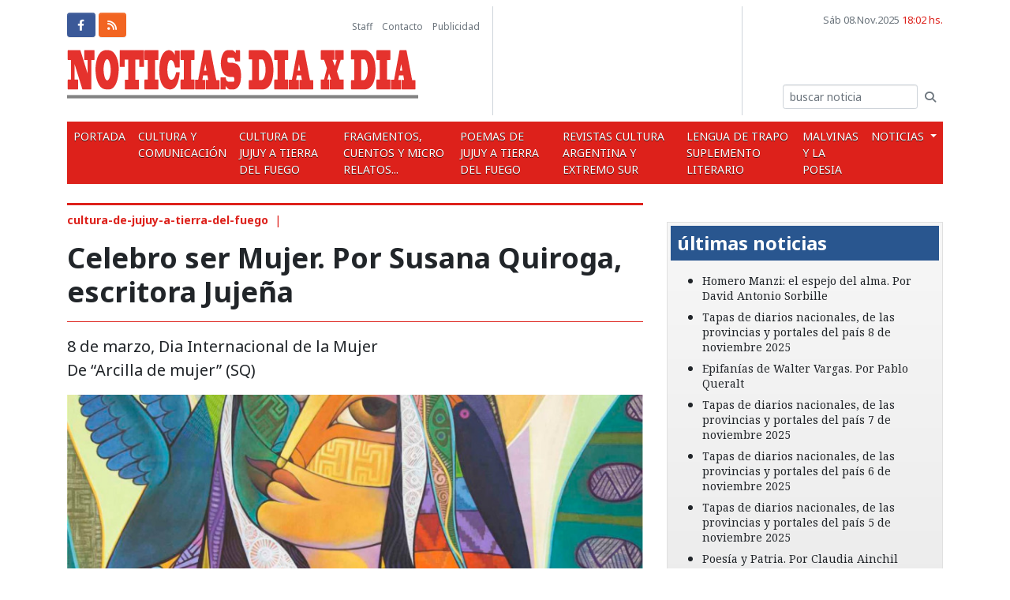

--- FILE ---
content_type: text/html
request_url: https://noticiasdiaxdia.com.ar/noticias/val/34861-72/celebro-ser-mujer-por-susana-quiroga-escritora-jujena.html
body_size: 11511
content:
<!DOCTYPE html>
<html lang="es">
<head prefix="og: https://ogp.me/ns# fb: https://ogp.me/ns/fb# website: https://ogp.me/ns/website#">
<meta http-equiv="Content-Type" content="text/html; charset=iso-8859-1" />
<meta name="viewport" content="width=device-width, initial-scale=1, shrink-to-fit=no">
<meta http-equiv="x-ua-compatible" content="ie=edge">
<title>Celebro ser Mujer. Por Susana Quiroga, escritora Jujeña </title>
<meta http-equiv="Pragma" content="no-cache" />
<meta http-equiv="Cache-Control" content="no-cache" />
<meta name="Description" content="8 de marzo, Dia Internacional de la Mujer
De &ldquo;Arcilla de mujer&rdquo; (SQ)" />
<meta name="Keywords" content="Noticias dia x dia" />
<meta property="og:url" content="https://noticiasdiaxdia.com.ar/noticias/val/34861-72/celebro-ser-mujer-por-susana-quiroga-escritora-jujena.html" />
<meta property="og:type" content="website" />
<meta property="og:title" content='Celebro ser Mujer. Por Susana Quiroga, escritora Jujeña ' />
<meta property="og:description" content="8 de marzo, Dia Internacional de la Mujer
De &ldquo;Arcilla de mujer&rdquo; (SQ)" />
<meta property="og:image" content="https://noticiasdiaxdia.com.ar/data/img_cont/img_imagenes/img_gr/14728.jpg">
<meta property="og:image:width" content="800" />
<meta property="og:image:height" content="1070" />
<meta itemprop="name" content="Celebro ser Mujer. Por Susana Quiroga, escritora Jujeña ">
<meta itemprop="description" content="8 de marzo, Dia Internacional de la Mujer
De &ldquo;Arcilla de mujer&rdquo; (SQ)">
<meta itemprop="image" content="https://noticiasdiaxdia.com.ar/data/img_cont/img_imagenes/img_gr/14728.jpg">
<meta itemprop="url" content="https://noticiasdiaxdia.com.ar/noticias/val/34861-72/celebro-ser-mujer-por-susana-quiroga-escritora-jujena.html">
<meta itemprop="datePublished" content="">
<meta itemprop="author" content="Noticias dia x dia">
<meta itemprop="keywords" content="Noticias dia x dia">
<!-- Twitter Card data -->
<meta name="twitter:card" content="summary_large_image">
<meta name="twitter:site" content="@noticiasdiaxdia">
<meta name="twitter:title" content="Celebro ser Mujer. Por Susana Quiroga, escritora Jujeña ">
<meta name="twitter:description" content="8 de marzo, Dia Internacional de la Mujer
De &ldquo;Arcilla de mujer&rdquo; (SQ)">
<meta name="twitter:creator" content="@noticiasdiaxdia">
<meta name="twitter:image" content="https://noticiasdiaxdia.com.ar/data/img_cont/img_imagenes/img_gr/14728.jpg">
<link rel="canonical" href="https://noticiasdiaxdia.com.ar/noticias/val/34861-72/celebro-ser-mujer-por-susana-quiroga-escritora-jujena.html" />
<link href="https://fonts.googleapis.com/css?family=Noto+Sans:400,400i,700,700i|Noto+Serif:400,400i,700,700i"
rel="stylesheet">
<link rel="stylesheet" href="https://use.fontawesome.com/releases/v6.4.2/css/all.css">
<link href="/global/css/estilos.min.css?v=1.12" rel="stylesheet" />
<link href="/global/css/hover.min.css" rel="stylesheet">
<link rel="apple-touch-icon" sizes="180x180" href="/global/img/favicon/apple-touch-icon.png">
<link rel="icon" type="image/png" sizes="32x32" href="/global/img/favicon/favicon-32x32.png">
<link rel="icon" type="image/png" sizes="16x16" href="/global/img/favicon/favicon-16x16.png">
<link rel="manifest" href="/global/img/favicon/site.webmanifest">
<link rel="mask-icon" href="/global/img/favicon/safari-pinned-tab.svg" color="#004798">
<link rel="shortcut icon" href="/global/img/favicon/favicon.ico">
<link rel="alternate" type="application/rss+xml" title="RSS-noticiasdiaxdia.com.ar"
href="https://noticiasdiaxdia.com.ar/data/rss/home.xml" />
<meta name="msapplication-TileColor" content="#004798">
<meta name="msapplication-config" content="/global/img/favicon/browserconfig.xml">
<meta name="theme-color" content="#ffffff">
<script src='https://www.google.com/recaptcha/api.js?render=6LdeeJYUAAAAAO7LybuTrlLfAB6_C6SFhMi0GTj_'></script>

</head>
<body onload=";">
<div class="container d-print-none">
<div class="row justify-content-between">


</div>
</div>
<header class="header py-2">
<div class="container">
<div class="row flex-row">
<div class="col-12 col-sm-7 col-md-6">
<div class="header-caja-1 eqHeight py-2">
<div class="tope d-flex align-items-center justify-content-between mb-3 d-print-none">
<div class="redes d-flex">
<a href="http://www.facebook.com/noticiasdiaxdia" title="facebook" target="_blank"
class="btn btn-sm btn-facebook mr-1"><i class="fab fa-fw fa-facebook-f"></i></a>


<a href="/data/rss/home.xml" title="RSS" class="btn btn-sm btn-rss mr-1"><i
class="fas fa-fw fa-rss"></i></a>
</div>
<nav class="nav-top ml-auto">
<a href="/staff.html" title="Staff">Staff</a> <span class="px-1"></span> <a
href="/contacto.html" title="contacto">Contacto</a> <span class="px-1"></span> <a
href="mailto:" title="Publicidad">Publicidad</a>
</nav>
</div>
<a href="/index.html" title="noticiasdiaxdia.com.ar" class="logo">
<img src="/global/img/logo.png" alt="noticiasdiaxdia.com.ar" class="img-fluid" />
</a>
</div>
</div>
<div class="col-12 col-md d-none d-lg-flex d-print-none">
<div class="bannerHeader eqHeight">

</div>
</div>
<div class="col-12 col-sm-5 col-md-6 col-lg-3 d-print-none">
<div class="extrasHeader eqHeight d-flex flex-row flex-wrap flex-sm-column h-100 w-100 py-2">
<p class="fecha ml-sm-auto mb-0 mb-md-2 text-600"> Sáb 08.Nov.2025 <span
class="text-primary">18:02 hs.</span>
</p>

<div class="flex-fill-form ml-sm-auto mt-2 mt-sm-auto">
<form action="/busqueda.html" id="buscar" method="post"
class="responsive form-inline flex-nowrap">
<input name="tipo" id="tipo" type="hidden" value="1" />
<input name="busqueda" id="busqueda" type="text"
class="form-control form-control-sm form-control-bsq"
placeholder="buscar noticia" />
<button type="submit" class="btn btn-sm text-600 cursor hvr-grow"><i
class="fas fa-search"></i></button>
<div id="mail_error" style="display:none;" class="alert alert-danger"></div>
</form>
</div>
</div>
</div>
</div>
</div>
</header>
<div class="container d-print-none">
<nav class="navbar navbar-expand-lg navbar-dark bg-primary p-0">
<button class="navbar-toggler" type="button" data-toggle="collapse" data-target="#navbar"
aria-controls="navbar" aria-expanded="false" aria-label="Toggle navigation"><i class="fa fa-2x fa-bars"
aria-hidden="true"></i>
</button>
<div class="collapse collapseMenu navbar-collapse pb-4 pb-lg-0 " id="navbar">
<span class="d-flex w-100 d-lg-none"><button type="botton" class="close-icon btn ml-auto"
data-toggle="collapse" data-target="#navbar"><i
class="fas fa-times ml-auto"></i></button></span>
<ul class="navbar-nav">
<li class="nav-item ">
<a href="/" title="Inicio" class="nav-link">Portada</a>
</li>
<li class="nav-item  ">
<a href="/listado/val/62/cultura-y-comunicacion-.html" title="cultura-y-comunicacion-"
class="nav-link " > Cultura y comunicación  </a>


</li><li class="nav-item  ">
<a href="/listado/val/72/cultura-de-jujuy-a-tierra-del-fuego.html" title="cultura-de-jujuy-a-tierra-del-fuego"
class="nav-link " > CULTURA DE JUJUY A TIERRA DEL FUEGO </a>


</li><li class="nav-item  ">
<a href="/listado/val/57/fragmentos-cuentos-y-micro-relatos-.html" title="fragmentos-cuentos-y-micro-relatos-"
class="nav-link " > Fragmentos, Cuentos y Micro relatos...  </a>


</li><li class="nav-item  ">
<a href="/listado/val/78/poemas-de-jujuy-a-tierra-del-fuego.html" title="poemas-de-jujuy-a-tierra-del-fuego"
class="nav-link " > POEMAS DE JUJUY A TIERRA DEL FUEGO </a>


</li><li class="nav-item  ">
<a href="/listado/val/76/revistas-cultura-argentina-y-extremo-sur.html" title="revistas-cultura-argentina-y-extremo-sur"
class="nav-link " > Revistas Cultura Argentina y Extremo Sur </a>


</li><li class="nav-item  ">
<a href="/listado/val/77/lengua-de-trapo-suplemento-literario.html" title="lengua-de-trapo-suplemento-literario"
class="nav-link " > LENGUA DE TRAPO Suplemento Literario </a>


</li><li class="nav-item  ">
<a href="/listado/val/82/malvinas-y-la-poesia.html" title="malvinas-y-la-poesia"
class="nav-link " > Malvinas y la Poesia </a>


</li><li class="nav-item  dropdown dropdown-hoverable has-mega-menu">
<a href="/listado/val/24/noticias.html" title="noticias"
class="nav-link dropdown-toggle" data-toggle="dropdown" data-hover="dropdown" data-close-others="true" role="button" aria-haspopup="true" aria-expanded="false"> Noticias </a>

<div class="dropdown-menu bg-900 border-0 ">
<a href="/listado/val/85/correo-de-lectores.html"
class="dropdown-item">Correo de Lectores</a>
<a href="/listado/val/74/poetas-del-mundo.html"
class="dropdown-item">POETAS DEL MUNDO</a>
<a href="/listado/val/73/info-general.html"
class="dropdown-item">Info General</a>
<a href="/listado/val/67/radio-noticiasdiaxdia.html"
class="dropdown-item">Radio NOTICIASDIAXDIA</a>
<a href="/listado/val/68/derechos-humanos.html"
class="dropdown-item">Derechos Humanos</a>
<a href="/listado/val/86/luis-benitez---el-poeta-de-la-semana.html"
class="dropdown-item">Luis Benítez - El Poeta de la semana</a>
<a href="/listado/val/88/la-poesia-y-la-patria-.html"
class="dropdown-item">La Poesía y la Patria </a>
<a href="/listado/val/89/los-buscadores-de-la-historia-de-tu-ciudad.html"
class="dropdown-item">Los Buscadores de la Historia de tu Ciudad</a>
<a href="/listado/val/43/congreso-nac-y--bs-as.html"
class="dropdown-item">Congreso nac. y  Bs As</a>
<a href="/listado/val/44/legislatura.html"
class="dropdown-item">Legislatura</a>
<a href="/listado/val/42/ministerios-y-otros.html"
class="dropdown-item">Ministerios y otros</a>
<a href="/listado/val/63/internacional.html"
class="dropdown-item">Internacional</a>

</div>
</li>
</ul>
</div>
</nav>
</div>
<main class="container py-4"><div class="row">
<div class="col-12 col-lg-8">
<div class="post linea-roja pt-2">
<p class="post-volanta text-primary">
<a href="/listado/val/72/cultura-de-jujuy-a-tierra-del-fuego.html"><strong>cultura-de-jujuy-a-tierra-del-fuego</strong></a> &nbsp;|&nbsp;
</p>
<h1 class="post-titulo mb-3">Celebro ser Mujer. Por Susana Quiroga, escritora Jujeña</h1>
<div class="post-copete border-top border-primary pt-3 mb-3">8 de marzo, Dia Internacional de la Mujer<br />
De &ldquo;Arcilla de mujer&rdquo; (SQ)</div>
<div role="tabpanel">
<!-- Nav tabs -->

<!-- Tab panes -->
<div class="tab-content">
<div role="tabpanel" class="tab-pane active" id="fotos">
<div class="rotativa-bloque">
<section id="slider_imgs_ficha" class="carousel carousel-post slide" data-ride="carousel" data-interval="10000">
<!-- Carousel items -->
<div class="carousel-inner">
<div class="active carousel-item">
<figure class="imagen figure-16by9 mb-0">
<span><img src="/data/img_cont/img_imagenes/img_gr/14728.jpg" alt="{}" itemprop="image" /></span>
</figure>
<div class="post-epigrafe bg-200 py-1 px-2 text-700"></div>
</div>
<div style="display:none;" class=" d-print-none">
<a class="carousel-control-prev" href="#slider_imgs_ficha" role="button" data-slide="prev">
<span class="carousel-control-prev-icon" aria-hidden="true"></span>
<span class="sr-only">Previous</span>
</a>
<a class="carousel-control-next" href="#slider_imgs_ficha" role="button" data-slide="next">
<span class="carousel-control-next-icon" aria-hidden="true"></span>
<span class="sr-only">Next</span>
</a>
</div>
</div>
<!-- Carousel nav -->
</section>
</div>
</div>

</div>
</div>
<div class="post-iconos mt-3 border-bottom border-top border-primary d-flex w-100 justify-content-end align-items-center d-print-none ">
<div class="post-share d-flex justify-content-center align-items-center py-1">
<span class="mr-1 text-500 "><i class="fa fa-share-alt"></i></span>
<a href="https://www.facebook.com/sharer/sharer.php?u=https://noticiasdiaxdia.com.ar/noticias/val/34861-72/celebro-ser-mujer-por-susana-quiroga-escritora-jujena.html" target="_blank" title="Compartir en Facebook" class="link ">
<i class="fab fa-fw fa-facebook-f"></i>
</a>
<a href="https://twitter.com/share?url=https://noticiasdiaxdia.com.ar/noticias/val/34861-72/celebro-ser-mujer-por-susana-quiroga-escritora-jujena.html&via=Noticiasdiaxdia&text=Celebro ser Mujer. Por Susana Quiroga, escritora JujeÃ±a" target="_blank" title="Compartir en Twitter" class="link ">
<i class="fab fa-fw fa-x-twitter"></i>
</a>
<a href="https://api.whatsapp.com/send?text=Celebro ser Mujer. Por Susana Quiroga, escritora Jujeña https://noticiasdiaxdia.com.ar/noticias/val/34861-72/celebro-ser-mujer-por-susana-quiroga-escritora-jujena.html" data-action="share/whatsapp/share" target="_blank" title="Compartir en whatsapp" class="link ">
<i class="fab fa-fw fa-whatsapp"></i>
</a>
<a href="https://telegram.me/share/url?url=https://noticiasdiaxdia.com.ar/noticias/val/34861-72/celebro-ser-mujer-por-susana-quiroga-escritora-jujena.html&text=Celebro ser Mujer. Por Susana Quiroga, escritora Jujeña" target="_blank" title="Compartir en Telegram" class="link ">
<i class="fa fa-fw fa-paper-plane"></i>
</a>
<a href="https://www.linkedin.com/sharing/share-offsite/?url=https://noticiasdiaxdia.com.ar/noticias/val/34861-72/celebro-ser-mujer-por-susana-quiroga-escritora-jujena.html" target="_blank" title="Compartir en Linkedin" class="link ">
<i class="fab fa-fw fa-linkedin-in"></i>
</a>
<!-- <a id="ShareButton"  href="javascript: navigator.clipboard.writeText( window.location.href);" title="Copiar link" class="cursor link ">
<i class="fa fa-link"></i>
</a> -->
<div class="vr mx-2"></div>
<a onclick="window.print();" title="imprimir" class="cursor link">
<i class="fa fa-fw fa-print"></i>
</a>
</div>
</div>
<p class="post-data text-primary mt-3 mb-0"> 04.03.2024 14:50&nbsp;|&nbsp; 
<a href="mailto:">Noticias DiaxDia</a> &nbsp;|&nbsp;

</p>  <div class="post-desarrollo mt-3 mb-4"><div>
<p class="MsoNormal" style="margin-bottom:0cm;text-align:justify;line-height:&#10;normal"><span style="font-family: Arial, sans-serif;">Intentamos hablar de la MUJER, DEL SER MUJER, sin caer en frases hechas, en esta fecha de marzo destinada a ella. Para eso, me es necesario pensar en la propia existencia, en las mujeres de la familia, de antes, de ahora, en amigas y conocidas.<o:p></o:p></span></p>
<p class="MsoNormal" style="margin-bottom:0cm;text-align:justify;line-height:&#10;normal"><span style="font-family: Arial, sans-serif;">Escritores de textos de ficci&oacute;n abordan la tem&aacute;tica como tambi&eacute;n ineludibles fuentes psicol&oacute;gicas y sociales en el intento de conocimiento y universalizaci&oacute;n.<o:p></o:p></span></p>
<p class="MsoNormal" style="margin-bottom:0cm;text-align:justify;line-height:&#10;normal"><span style="font-family: Arial, sans-serif;">La mayor&iacute;a de las mujeres han ejercido, vislumbrado, diferentes roles: hijas, novias, esposas, amantes, madres, luchadoras, l&iacute;deres, seres sociales que desearon trascender el coraz&oacute;n familiar y realizarse en el desarrollo de una sociedad con su presencia y trabajo en lugares ocupados por el var&oacute;n, lo que le demand&oacute; y demanda a&uacute;n hoy grandes esfuerzos.<o:p></o:p></span></p>
<p class="MsoNormal" style="margin-bottom:0cm;text-align:justify;line-height:&#10;normal"><span style="font-family: Arial, sans-serif;">Abordar su sexualidad, tema delicado siempre, tab&uacute; a&uacute;n vigente, es una tem&aacute;tica en que interesa reflexionar. Ella, la mujer, nosotras, urdimos velos, otros burkas necesarios para poder ser due&ntilde;a del propio destino. En ciertas sociedades los burkas son impuestos para hacer desaparecer el cuerpo femenino. En otras, con fajas, las nacientes mujercitas se aplastaban los senos. Que padres y hombres de la familia y del contexto no vieran la transformaci&oacute;n sublime, s&iacute;mbolos de la fertilidad, ternura, del deseo sexual, era la consigna. En prisiones, las mujeres dejan de menstruar ante la tremenda violencia ejercida. El cuerpo, objeto mancillado. El alma, amordazada. No al placer, no a la autodeterminaci&oacute;n.<o:p></o:p></span></p>
<p class="MsoNormal" style="margin-bottom:0cm;text-align:justify;line-height:&#10;normal"><span style="font-family: Arial, sans-serif;">El cuerpo de la mujer habla, dice lo que la realidad, a veces, no quiere manifestar.<o:p></o:p></span></p>
<p class="MsoNormal" style="margin-bottom:0cm;text-align:justify;line-height:&#10;normal"><span style="font-family: Arial, sans-serif;">Cu&aacute;nto cost&oacute; y cuesta que sea mirado desde otro lugar, el del conocimiento y sabidur&iacute;a porque ese cuerpo de mujer es hermoso, representa la vida misma. Su erotismo perdura durante toda su existencia. Existencia signada por historias, sucesos, que desencadenaron la realidad que vive hoy. Las revoluciones tantas veces afrontadas en diversos lugares del mundo nos dicen del deseo de ser reconocidas en su plena dignidad.<o:p></o:p></span></p>
<p class="MsoNormal" style="margin-bottom:0cm;text-align:justify;line-height:&#10;normal"><span style="font-family: Arial, sans-serif;">Quer&iacute;an y quieren mejores condiciones de trabajo y de vida fuera del hogar y dentro de &eacute;l. Ser consideradas con equidad, a igual trabajo igual derecho.<o:p></o:p></span></p>
<p class="MsoNormal" style="margin-bottom:0cm;text-align:justify;line-height:&#10;normal"><span style="font-family: Arial, sans-serif;">As&iacute; ocurri&oacute; en Nueva York en 1857 cuando las costureras de una f&aacute;brica textil&nbsp;</span><span style="font-family: Arial, sans-serif;">hicieron una huelga para exigir mejoras de trabajo. En 1867, en el mes de marzo las planchadoras de cuellos de otra f&aacute;brica de Nueva York fundaron un sindicato para proteger sus derechos. A&ntilde;os despu&eacute;s, en Liberia, realizaron huelgas sexuales cansadas de las violaciones cometidas contra su g&eacute;nero y de la guerra que en el 2002 ya hab&iacute;a costado la vida de 200 mil personas.</span></p>
<p class="MsoNormal" style="margin-bottom:0cm;text-align:justify;line-height:&#10;normal"><span style="font-family: Arial, sans-serif;">Durante la Revoluci&oacute;n Francesa las mujeres parisinas marcharon hacia Versalles y reclamaron junto a los hombres libertad, fraternidad, igualdad. Recordemos a las hero&iacute;nas de la Coronilla en Cochabamba, Bolivia, que se atrincheraron en la colina de San Sebasti&aacute;n a luchar contra las tropas realistas ante el abandono de la defensa de sus hombres. En marzo de 1908, 15.000 obreras trabajadoras textiles de Lawrence en Estados Unidos marcharon por la misma ciudad al grito de &ldquo;&iexcl;Pan y rosas!&rdquo; por aumento de salario y mejores condiciones de vida. En Rusia, febrero de 1917 seg&uacute;n el calendario ortodoxo, las obreras textiles tomaron las calles reclamando &ldquo;Pan, paz y libertad&rdquo;, marcando as&iacute; el inicio de la m&aacute;s grande revoluci&oacute;n del siglo XX.<o:p></o:p></span></p>
<p class="MsoNormal" style="margin-bottom:0cm;text-align:justify;line-height:&#10;normal"><span style="font-family: Arial, sans-serif;">Las mujeres lucharon y luchan no solo en el hogar por su progreso, bienestar y paz, sino tambi&eacute;n como revolucionarias. As&iacute; combatieron por la patria, por los ideales, por los principios democr&aacute;ticos. Desde este norte de la patria, Jujuy, reconocemos a las mujeres del Bicentenario, quienes se infiltraban entre las tropas realistas con sus armas femeninas para luchar por la libertad.<o:p></o:p></span></p>
<p class="MsoNormal" style="margin-bottom:0cm;text-align:justify;line-height:&#10;normal"><span style="font-family: Arial, sans-serif;">Finalmente, en 1910, durante un Congreso Internacional de Mujeres Socialistas, la alemana Clara Zetkin propuso que se estableciera el 8 de marzo como el D&iacute;a&nbsp;</span><span style="font-family: Arial, sans-serif;">Internacional de la Mujer en su homenaje.</span></p>
<p class="MsoNormal" style="margin-bottom:0cm;text-align:justify;line-height:&#10;normal"><span style="font-family: Arial, sans-serif;">En las &uacute;ltimas d&eacute;cadas, la participaci&oacute;n de la mujer en la vida civil argentina, en&nbsp;</span><span style="font-family: Arial, sans-serif;">agrupaciones sociales, estudiantiles y pol&iacute;ticas se ha visto enriquecida; sin embargo, tambi&eacute;n tuvo y tiene un precio que se sigue pagando ante represiones y abusos de poder.</span></p>
<p class="MsoNormal" style="margin-bottom:0cm;text-align:justify;line-height:&#10;normal"><span style="font-family: Arial, sans-serif;">Mujer. Memoria. Patrimonio de vida. Ellas - nosotras, reconocemos a todo var&oacute;n&nbsp;</span><span style="font-family: Arial, sans-serif;">que sepa respetarnos y amarnos, al poeta, al pol&iacute;tico, al soci&oacute;logo, al cient&iacute;fico, al padre, al hijo. Responsabilidades rec&iacute;procas y justas compartidas.</span></p>
<p class="MsoNormal" style="margin-bottom:0cm;text-align:justify;line-height:&#10;normal"><span style="font-family: Arial, sans-serif;">Entonces, todos hagamos honor a este D&iacute;a Internacional de la Mujer.<o:p></o:p></span></p>
<p class="MsoNormal" style="margin-bottom:0cm;text-align:justify;line-height:&#10;normal"><span style="font-family: Arial, sans-serif;">Yala, marzo de 2024.<o:p></o:p></span></p>
<p class="MsoNormal" style="margin-bottom:0cm;text-align:justify;line-height:&#10;normal"><span style="font-family: Arial, sans-serif;">Reproducci&oacute;n: &ldquo;Am&eacute;rica morena&rdquo; de Miguel Hachen.<o:p></o:p></span></p>
</div>
<div>&nbsp;</div></div>
<div id="coment">

</div>
</div>
</div>
<div class="col-12 col-lg-4 d-print-none"><div class="row justify-content-center bloque-derecho">
<div class="col-12 col-md-6 col-lg-12"><div id="carouselNewsDer" class="carousel carousel-news-der slide mb-4" data-ride="carousel">
<div class="carousel-inner">
<article class="carousel-item carousel-item-1 ">
<figure class="imagen figure-4by3 mb-0"><a href="/noticias/val/34847-82/enrique-gonzalez-trillo---i-estas-islas-son-nuestras.html" title="enrique-gonzalez-trillo---i-estas-islas-son-nuestras"><img src="/data/img_cont/img_imagenes/img_home/37004.jpg" alt="enrique-gonzalez-trillo---i-estas-islas-son-nuestras" class="hvr-grow"></a></figure>
<div class="carousel-body p-3">
<h3 class="carousel-titulo"><a href="/noticias/val/34847-82/enrique-gonzalez-trillo---i-estas-islas-son-nuestras.html" title="enrique-gonzalez-trillo---i-estas-islas-son-nuestras" class="text-white">ENRIQUE GONZÁLEZ TRILLO - I ESTAS ISLAS SON NUESTRAS.</a></h3>
<div class="carousel-copete text-white">&nbsp;Pergamino, Buenos Aires (1904 -1994) Poeta y novelista</div>
</div>
</article><article class="carousel-item carousel-item-1 ">
<figure class="imagen figure-4by3 mb-0"><a href="/noticias/val/34841-82/hector-pedro-blomberg----la-guardia-en-las-malvinas.html" title="hector-pedro-blomberg----la-guardia-en-las-malvinas"><img src="/data/img_cont/img_imagenes/img_home/36998.jpg" alt="hector-pedro-blomberg----la-guardia-en-las-malvinas" class="hvr-grow"></a></figure>
<div class="carousel-body p-3">
<h3 class="carousel-titulo"><a href="/noticias/val/34841-82/hector-pedro-blomberg----la-guardia-en-las-malvinas.html" title="hector-pedro-blomberg----la-guardia-en-las-malvinas" class="text-white">HÉCTOR PEDRO BLOMBERG  - LA GUARDIA EN LAS MALVINAS</a></h3>
<div class="carousel-copete text-white">&nbsp;Buenos Aires (1890 - 1955)&nbsp;fue poeta, guionista, comedi&oacute;grafo y periodista argentino. Autor de famosas canciones como el vals ''La pulpera de Santa Luc&iacute;a''.<br />
<br />
<br />
<br />
<br />
<br />
<br type="_moz" /></div>
</div>
</article><article class="carousel-item carousel-item-1 ">
<figure class="imagen figure-4by3 mb-0"><a href="/noticias/val/34837-78/poemas-de-eduardo-esposito-buenos-aires.html" title="poemas-de-eduardo-esposito-buenos-aires"><img src="/data/img_cont/img_imagenes/img_home/36991.jpg" alt="poemas-de-eduardo-esposito-buenos-aires" class="hvr-grow"></a></figure>
<div class="carousel-body p-3">
<h3 class="carousel-titulo"><a href="/noticias/val/34837-78/poemas-de-eduardo-esposito-buenos-aires.html" title="poemas-de-eduardo-esposito-buenos-aires" class="text-white">Poemas de Eduardo Espósito: Buenos Aires</a></h3>
<div class="carousel-copete text-white">&nbsp;</div>
</div>
</article><article class="carousel-item carousel-item-1 ">
<figure class="imagen figure-4by3 mb-0"><a href="/noticias/val/34838-82/martin-coronado---la-cautiva.html" title="martin-coronado---la-cautiva"><img src="/data/img_cont/img_imagenes/img_home/36999.jpg" alt="martin-coronado---la-cautiva" class="hvr-grow"></a></figure>
<div class="carousel-body p-3">
<h3 class="carousel-titulo"><a href="/noticias/val/34838-82/martin-coronado---la-cautiva.html" title="martin-coronado---la-cautiva" class="text-white">MARTÍN CORONADO - LA CAUTIVA</a></h3>
<div class="carousel-copete text-white">&nbsp;Buenos Aires (1850 &ndash; 1919) Autor de poemarios y obras de teatro</div>
</div>
</article><article class="carousel-item carousel-item-1 ">
<figure class="imagen figure-4by3 mb-0"><a href="/noticias/val/34836-78/poesia-buenos-aires-eduardo-dalter.html" title="poesia-buenos-aires-eduardo-dalter"><img src="/data/img_cont/img_imagenes/img_home/36988.jpg" alt="poesia-buenos-aires-eduardo-dalter" class="hvr-grow"></a></figure>
<div class="carousel-body p-3">
<h3 class="carousel-titulo"><a href="/noticias/val/34836-78/poesia-buenos-aires-eduardo-dalter.html" title="poesia-buenos-aires-eduardo-dalter" class="text-white">Poesía Buenos Aires: Eduardo Dalter</a></h3>
<div class="carousel-copete text-white">&nbsp;</div>
</div>
</article><article class="carousel-item carousel-item-1 ">
<figure class="imagen figure-4by3 mb-0"><a href="/noticias/val/34793-62/-ato-colli--el-pintor-que-tradujo-la-inmensidad-del-noroeste-argentino.html" title="-ato-colli--el-pintor-que-tradujo-la-inmensidad-del-noroeste-argentino"><img src="/data/img_cont/img_imagenes/img_home/36948.jpeg" alt="-ato-colli--el-pintor-que-tradujo-la-inmensidad-del-noroeste-argentino" class="hvr-grow"></a></figure>
<div class="carousel-body p-3">
<h3 class="carousel-titulo"><a href="/noticias/val/34793-62/-ato-colli--el-pintor-que-tradujo-la-inmensidad-del-noroeste-argentino.html" title="-ato-colli--el-pintor-que-tradujo-la-inmensidad-del-noroeste-argentino" class="text-white"> Ato Colli  el pintor que tradujo la inmensidad del noroeste argentino</a></h3>
<div class="carousel-copete text-white">&nbsp;Present&oacute; la muestra &ldquo;2023&hellip;septiembre&rdquo;, en la Asociaci&oacute;n Cultural Armenia, compuesta por trece obras de grandes dimensiones que  transcurren  entre lo abstracto y lo figurativo, dando cuenta de la inmensidad del paisaje. El artista nos cont&oacute; sobre c&oacute;mo llev&oacute; esa naturaleza imponente a esta serie de lienzos</div>
</div>
</article><article class="carousel-item carousel-item-1 ">
<figure class="imagen figure-4by3 mb-0"><a href="/noticias/val/34794-73/la-realidad-de-los-suicidios-en-el-subterraneo-de-la-ciudad-de-buenos-aires.html" title="la-realidad-de-los-suicidios-en-el-subterraneo-de-la-ciudad-de-buenos-aires"><img src="/data/img_cont/img_imagenes/img_home/36949.png" alt="la-realidad-de-los-suicidios-en-el-subterraneo-de-la-ciudad-de-buenos-aires" class="hvr-grow"></a></figure>
<div class="carousel-body p-3">
<h3 class="carousel-titulo"><a href="/noticias/val/34794-73/la-realidad-de-los-suicidios-en-el-subterraneo-de-la-ciudad-de-buenos-aires.html" title="la-realidad-de-los-suicidios-en-el-subterraneo-de-la-ciudad-de-buenos-aires" class="text-white">La realidad de los suicidios en el subterráneo de la ciudad de Buenos Aires</a></h3>
<div class="carousel-copete text-white">&nbsp;Preocupa el crecimiento de personas que deciden terminar con su vida arroj&aacute;ndose ante los trenes que circulan por debajo de la Ciudad.&nbsp; Francisco Ledesma,&nbsp; secretario de Salud Laboral de Subterr&aacute;neos, un maquinista y especialistas en el tema, cuentan las consecuencias a la hora de enfrentar una situaci&oacute;n tan extrema
<div><br />
<em><strong>Camila S&uacute;nico</strong></em><br />
&nbsp;</div></div>
</div>
</article><article class="carousel-item carousel-item-1 ">
<figure class="imagen figure-4by3 mb-0"><a href="/noticias/val/34727-76/salio-la-revista-cultura-argentina-5.html" title="salio-la-revista-cultura-argentina-5"><img src="/data/img_cont/img_imagenes/img_home/36870.jpg" alt="salio-la-revista-cultura-argentina-5" class="hvr-grow"></a></figure>
<div class="carousel-body p-3">
<h3 class="carousel-titulo"><a href="/noticias/val/34727-76/salio-la-revista-cultura-argentina-5.html" title="salio-la-revista-cultura-argentina-5" class="text-white">Salió la revista Cultura Argentina 5</a></h3>
<div class="carousel-copete text-white"><strong>La revista de Cultura Federal: de Jujuy a Tierra del Fuego.&nbsp; Leela online:<br />
<a href="https://es.calameo.com/read/0065837973f12f6684a1b?fbclid=IwAR3mJ8n44CHWJECgdIyorY8VCy4pmzOGUDCDCTpmQOdJto0y2cfns5KXAmk"><span style="color: rgb(255, 0, 0);">es.calameo.com/read/0065837973f12f6684a1b</span></a><br type="_moz" />
</strong></div>
</div>
</article><article class="carousel-item carousel-item-1 ">
<figure class="imagen figure-4by3 mb-0"><a href="/noticias/val/34726-76/salio-la-revista-cultura-argentina-4.html" title="salio-la-revista-cultura-argentina-4"><img src="/data/img_cont/img_imagenes/img_home/36869.jpg" alt="salio-la-revista-cultura-argentina-4" class="hvr-grow"></a></figure>
<div class="carousel-body p-3">
<h3 class="carousel-titulo"><a href="/noticias/val/34726-76/salio-la-revista-cultura-argentina-4.html" title="salio-la-revista-cultura-argentina-4" class="text-white">Salió la revista Cultura Argentina 4</a></h3>
<div class="carousel-copete text-white"><strong>&nbsp;La revista de Cultura Federal: de Jujuy a Tierra del Fuego.&nbsp; Leela online:<br />
<a href="https://es.calameo.com/read/006583797b32d8267b6dd"><span style="color: rgb(255, 0, 0);">es.calameo.com/read/006583797b32d8267b6dd</span></a><br />
<br type="_moz" />
</strong></div>
</div>
</article><article class="carousel-item carousel-item-1 ">
<figure class="imagen figure-4by3 mb-0"><a href="/noticias/val/34709-76/salio-la-revista-cultura-argentina-1.html" title="salio-la-revista-cultura-argentina-1"><img src="/data/img_cont/img_imagenes/img_home/36837.png" alt="salio-la-revista-cultura-argentina-1" class="hvr-grow"></a></figure>
<div class="carousel-body p-3">
<h3 class="carousel-titulo"><a href="/noticias/val/34709-76/salio-la-revista-cultura-argentina-1.html" title="salio-la-revista-cultura-argentina-1" class="text-white">Salió la revista Cultura Argentina 1</a></h3>
<div class="carousel-copete text-white">La revista de Cultura Federal: de Jujuy a Tierra del Fuego.&nbsp;&nbsp;Leela online:<br />
<span style="color: rgb(255, 102, 0);"><strong><a href="https://es.calameo.com/read/00658379743e404714f2f">es.calameo.com/read/00658379743e404714f2f</a><br />
<br type="_moz" />
</strong></span></div>
</div>
</article><article class="carousel-item carousel-item-1 ">
<figure class="imagen figure-4by3 mb-0"><a href="/noticias/val/34712-77/lengua-de-trapo-5-suplemento-literario-semanal-de-noticiasdiaxdia.html" title="lengua-de-trapo-5-suplemento-literario-semanal-de-noticiasdiaxdia"><img src="/data/img_cont/img_imagenes/img_home/36844.png" alt="lengua-de-trapo-5-suplemento-literario-semanal-de-noticiasdiaxdia" class="hvr-grow"></a></figure>
<div class="carousel-body p-3">
<h3 class="carousel-titulo"><a href="/noticias/val/34712-77/lengua-de-trapo-5-suplemento-literario-semanal-de-noticiasdiaxdia.html" title="lengua-de-trapo-5-suplemento-literario-semanal-de-noticiasdiaxdia" class="text-white">Lengua de Trapo 5. Suplemento Literario semanal de NOTICIASDIAXDIA</a></h3>
<div class="carousel-copete text-white"><a href="https://es.calameo.com/read/00658379713ada39a721d"><strong>es.calameo.com/read/00658379713ada39a721d</strong></a>&nbsp;<br />
<strong>No te lo pierdas, todos los lunes podes leer online el suplemento literario. Director:Carlos Boragno</strong></div>
</div>
</article><article class="carousel-item carousel-item-1 ">
<figure class="imagen figure-4by3 mb-0"><a href="/noticias/val/34708-77/lengua-de-trapo-4-suplemento-literario-semanal-de-noticiasdiaxdia.html" title="lengua-de-trapo-4-suplemento-literario-semanal-de-noticiasdiaxdia"><img src="/data/img_cont/img_imagenes/img_home/36836.png" alt="lengua-de-trapo-4-suplemento-literario-semanal-de-noticiasdiaxdia" class="hvr-grow"></a></figure>
<div class="carousel-body p-3">
<h3 class="carousel-titulo"><a href="/noticias/val/34708-77/lengua-de-trapo-4-suplemento-literario-semanal-de-noticiasdiaxdia.html" title="lengua-de-trapo-4-suplemento-literario-semanal-de-noticiasdiaxdia" class="text-white">Lengua de Trapo 4. Suplemento Literario semanal de NOTICIASDIAXDIA</a></h3>
<div class="carousel-copete text-white"><a href="https://es.calameo.com/read/006583797e3c51735c803"><span style="color: rgb(0, 0, 255);"><strong>es.calameo.com/read/006583797e3c51735c803</strong></span></a><span style="color: rgb(0, 0, 255);"><strong>&nbsp;<br />
</strong></span>No te lo pierdas, todos los lunes podes leer online el suplemento literario. Director:Carlos Boragno</div>
</div>
</article><article class="carousel-item carousel-item-1 ">
<figure class="imagen figure-4by3 mb-0"><a href="/noticias/val/34695-77/lengua-de-trapo-3-suplemento-literario-semanal-de-noticiasdiaxdia.html" title="lengua-de-trapo-3-suplemento-literario-semanal-de-noticiasdiaxdia"><img src="/data/img_cont/img_imagenes/img_home/36815.png" alt="lengua-de-trapo-3-suplemento-literario-semanal-de-noticiasdiaxdia" class="hvr-grow"></a></figure>
<div class="carousel-body p-3">
<h3 class="carousel-titulo"><a href="/noticias/val/34695-77/lengua-de-trapo-3-suplemento-literario-semanal-de-noticiasdiaxdia.html" title="lengua-de-trapo-3-suplemento-literario-semanal-de-noticiasdiaxdia" class="text-white">Lengua de Trapo 3. Suplemento Literario semanal de NOTICIASDIAXDIA</a></h3>
<div class="carousel-copete text-white"><a href="https://es.calameo.com/read/0065837973f7bfe73937c"><span style="color: rgb(0, 0, 255);"><strong>es.calameo.com/read/0065837973f7bfe73937c</strong></span></a>&nbsp;&nbsp;<br />
<strong>No te lo pierdas, todos los lunes podes leer online el suplemento literario. Director:Carlos Boragno</strong><br />
<span style="box-sizing: border-box; font-weight: bolder; color: rgb(33, 37, 41); font-family: &quot;Noto Sans&quot;, sans-serif; font-size: 20px;"><br />
</span></div>
</div>
</article><article class="carousel-item carousel-item-1 ">
<figure class="imagen figure-4by3 mb-0"><a href="/noticias/val/34687-77/lengua-de-trapo-2-suplemento-literario-semanal-de-noticiasdiaxdia.html" title="lengua-de-trapo-2-suplemento-literario-semanal-de-noticiasdiaxdia"><img src="/data/img_cont/img_imagenes/img_home/36804.png" alt="lengua-de-trapo-2-suplemento-literario-semanal-de-noticiasdiaxdia" class="hvr-grow"></a></figure>
<div class="carousel-body p-3">
<h3 class="carousel-titulo"><a href="/noticias/val/34687-77/lengua-de-trapo-2-suplemento-literario-semanal-de-noticiasdiaxdia.html" title="lengua-de-trapo-2-suplemento-literario-semanal-de-noticiasdiaxdia" class="text-white">Lengua de Trapo 2. Suplemento Literario semanal de NOTICIASDIAXDIA</a></h3>
<div class="carousel-copete text-white"><a href="https://es.calameo.com/read/0065837971b0148f4eca5"><span style="color: rgb(255, 0, 0);"><strong>es.calameo.com/read/0065837971b0148f4eca5</strong></span></a>&nbsp;<br />
<strong>No te lo pierdas, todos los lunes podes leer online el suplemento literario. Director:Carlos Boragno</strong></div>
</div>
</article><article class="carousel-item carousel-item-1 ">
<figure class="imagen figure-4by3 mb-0"><a href="/noticias/val/34686-77/lengua-de-trapo-1-suplemento-literario-semanal-de-noticiasdiaxdia.html" title="lengua-de-trapo-1-suplemento-literario-semanal-de-noticiasdiaxdia"><img src="/data/img_cont/img_imagenes/img_home/36805.jpg" alt="lengua-de-trapo-1-suplemento-literario-semanal-de-noticiasdiaxdia" class="hvr-grow"></a></figure>
<div class="carousel-body p-3">
<h3 class="carousel-titulo"><a href="/noticias/val/34686-77/lengua-de-trapo-1-suplemento-literario-semanal-de-noticiasdiaxdia.html" title="lengua-de-trapo-1-suplemento-literario-semanal-de-noticiasdiaxdia" class="text-white">Lengua de Trapo 1. Suplemento Literario semanal de NOTICIASDIAXDIA</a></h3>
<div class="carousel-copete text-white"><span style="color: rgb(0, 0, 255);"><strong><a href="https://es.calameo.com/read/0065837972e2bffc96c87?fbclid=IwAR2rJS9W2-cKyKF6pLYw4yE39SHI_g5VDmYqU9PVGHeZr7BWJW4mUghbz7c">es.calameo.com/read/0065837972e2bffc96c87<br />
</a></strong></span>No te lo pierdas, todos los lunes podes leer online el suplemento literario. Director:Carlos Boragno</div>
</div>
</article><article class="carousel-item carousel-item-1 ">
<figure class="imagen figure-4by3 mb-0"><a href="/noticias/val/34683-77/salio-lengua-de-trapo-suplemento-literario-semanal-de-noticiasdiaxdia.html" title="salio-lengua-de-trapo-suplemento-literario-semanal-de-noticiasdiaxdia"><img src="/data/img_cont/img_imagenes/img_home/36806.jpg" alt="salio-lengua-de-trapo-suplemento-literario-semanal-de-noticiasdiaxdia" class="hvr-grow"></a></figure>
<div class="carousel-body p-3">
<h3 class="carousel-titulo"><a href="/noticias/val/34683-77/salio-lengua-de-trapo-suplemento-literario-semanal-de-noticiasdiaxdia.html" title="salio-lengua-de-trapo-suplemento-literario-semanal-de-noticiasdiaxdia" class="text-white">Salió Lengua de Trapo. Suplemento Literario semanal de NOTICIASDIAXDIA</a></h3>
<div class="carousel-copete text-white"><a href="https://es.calameo.com/read/00658379793c8a91664fd?fbclid=IwAR04a5IX0rQ47V6SgLpwaibb832-REjMgL2Wa9BlH6dDU37Vw6WuoSdXOqs"><span style="color: rgb(51, 51, 153);"><strong>es.calameo.com/read/00658379793c8a91664fd</strong></span></a><br />
<strong>No te lo pierdas, todos los lunes podes leer online el suplemento literario. Director:Carlos Boragno</strong></div>
</div>
</article><article class="carousel-item carousel-item-1 ">
<figure class="imagen figure-4by3 mb-0"><a href="/noticias/val/34682-76/lee-online-la-revista-de-cultura-argentina---enero-2021.html" title="lee-online-la-revista-de-cultura-argentina---enero-2021"><img src="/data/img_cont/img_imagenes/img_home/36803.jpg" alt="lee-online-la-revista-de-cultura-argentina---enero-2021" class="hvr-grow"></a></figure>
<div class="carousel-body p-3">
<h3 class="carousel-titulo"><a href="/noticias/val/34682-76/lee-online-la-revista-de-cultura-argentina---enero-2021.html" title="lee-online-la-revista-de-cultura-argentina---enero-2021" class="text-white">Lee online la Revista de Cultura Argentina / Enero 2021</a></h3>
<div class="carousel-copete text-white"><a href="https://es.calameo.com/read/006565272bbe966e67b9c?fbclid=IwAR3x7D7EJYrtMbhwb2CZWQL1YBc_V3Z_KyYHLP1gFsKn3lhYSiY62y72yck"><span style="color: rgb(0, 0, 255);"><strong>es.calameo.com/read/006565272bbe966e67b9c</strong></span></a>&nbsp;</div>
</div>
</article>
</div>
<a class="carousel-control-prev carousel-control-prev-1" href="#carouselNewsDer" role="button" data-slide="prev">
<span class="carousel-control-prev-icon" aria-hidden="true"></span>
<span class="sr-only">Previous</span>
</a>
<a class="carousel-control-next carousel-control-next-1" href="#carouselNewsDer" role="button" data-slide="next">
<span class="carousel-control-next-icon" aria-hidden="true"></span>
<span class="sr-only">Next</span>
</a>
</div></div>

<div class="linea-azul" style="display:none;">
<div class="newlt clearfix piecss mb1em">
<div class="tit-newlt">newsletter</div>
<p class="bottom"> Reciba nuestra informaci&oacute;n en su correo electronico. Suscr&iacute;base a nuestro Newsletter. <br />
<a rel="iframe" href="/home/newsletter.php" rev="width:380" title="Suscr&iacute;base desde aqu&iacute;»" class="bold t14">Suscr&iacute;base desde aqu&iacute;»</a>
</p>
</div>
</div>
<div class="col-12 col-md-6 col-lg-12"><div class="ranking  p-1 mb-4">
<header class="heading bg-secondary text-white font-weight-bold py-1 px-2">últimas noticias</header>
<div class="tab-content" id="pills-tabContent">
<div class="tab-pane fade show active" id="pills-ultimas" role="tabpanel" aria-labelledby="pills-ultimas-tab">
<ul class="py-2 mb-0">
<li class="my-2"><a href="/noticias/val/35893-72/homero-manzi-el-espejo-del-alma-por-david-antonio-sorbille-.html" title="homero-manzi-el-espejo-del-alma-por-david-antonio-sorbille-">Homero Manzi: el espejo del alma. Por David Antonio Sorbille </a></li><li class="my-2"><a href="/noticias/val/35892-73/tapas-de-diarios-nacionales-de-las-provincias-y-portales-del-pais-8-de-noviembre-2025.html" title="tapas-de-diarios-nacionales-de-las-provincias-y-portales-del-pais-8-de-noviembre-2025">Tapas de diarios nacionales, de las provincias y portales del país 8 de noviembre 2025</a></li><li class="my-2"><a href="/noticias/val/35891-72/epifanias-de-walter-vargas-por-pablo-queralt-.html" title="epifanias-de-walter-vargas-por-pablo-queralt-">Epifanías de Walter Vargas. Por Pablo Queralt </a></li><li class="my-2"><a href="/noticias/val/35890-73/tapas-de-diarios-nacionales-de-las-provincias-y-portales-del-pais-7-de-noviembre-2025.html" title="tapas-de-diarios-nacionales-de-las-provincias-y-portales-del-pais-7-de-noviembre-2025">Tapas de diarios nacionales, de las provincias y portales del país 7 de noviembre 2025</a></li><li class="my-2"><a href="/noticias/val/35889-73/tapas-de-diarios-nacionales-de-las-provincias-y-portales-del-pais-6-de-noviembre-2025.html" title="tapas-de-diarios-nacionales-de-las-provincias-y-portales-del-pais-6-de-noviembre-2025">Tapas de diarios nacionales, de las provincias y portales del país 6 de noviembre 2025</a></li><li class="my-2"><a href="/noticias/val/35888-73/tapas-de-diarios-nacionales-de-las-provincias-y-portales-del-pais-5-de-noviembre-2025.html" title="tapas-de-diarios-nacionales-de-las-provincias-y-portales-del-pais-5-de-noviembre-2025">Tapas de diarios nacionales, de las provincias y portales del país 5 de noviembre 2025</a></li><li class="my-2"><a href="/noticias/val/35887-88/poesia-y-patria-por-claudia-ainchil-.html" title="poesia-y-patria-por-claudia-ainchil-">Poesía y Patria. Por Claudia Ainchil </a></li><li class="my-2"><a href="/noticias/val/35886-73/tapas-de-diarios-nacionales-de-las-provincias-y-portales-del-pais-4-de-noviembre-2025.html" title="tapas-de-diarios-nacionales-de-las-provincias-y-portales-del-pais-4-de-noviembre-2025">Tapas de diarios nacionales, de las provincias y portales del país 4 de noviembre 2025</a></li>
</ul>
</div>
</div>
</div></div>








<!--BEGIN blq_face_widget -->
<div class="col-12 col-md-6 col-lg-12">
<div class="linea-azul pt-2">
<img src="/global/img/tit-fb.png" width="200" height="50" alt="s&iacute;ganos en Facebook" />
<script>
(function(d, s, id) {
var js, fjs = d.getElementsByTagName(s)[0];
if (d.getElementById(id)) return;
js = d.createElement(s);
js.id = id;
js.src = 'https://connect.facebook.net/es_LA/sdk.js#xfbml=1&version=v3.2&appId=142986282407513&autoLogAppEvents=1';
fjs.parentNode.insertBefore(js, fjs);
}(document, 'script', 'facebook-jssdk'));
</script>
<div class="fb-page" data-href="https://www.facebook.com/noticiasdiaxdia/" data-tabs="" data-width="" data-height="" data-small-header="false" data-adapt-container-width="true" data-hide-cover="false" data-show-facepile="true">
<blockquote cite="https://www.facebook.com/noticiasdiaxdia/" class="fb-xfbml-parse-ignore"><a href="https://www.facebook.com/noticiasdiaxdia/">NoticiasDiaxDia</a></blockquote>
</div>
</div>
</div>
<!-- END blq_face_widget -->



</div></div>
</div></main>
<footer class="footer py-4 d-print-none">
<div class="container">
<nav class="d-flex justify-content-center w-100">
<ul class="nav nav-footer mx-auto">
<li class="nav-item">
<a href="/index.html" title="inicio" class="nav-link">Portada</a>
</li>
<li id="62" class="nav-item">
<a href="/listado/val/62/cultura-y-comunicacion-.html" title="Cultura y comunicación "
class="nav-link">Cultura y comunicación </a>
</li><li id="72" class="nav-item">
<a href="/listado/val/72/cultura-de-jujuy-a-tierra-del-fuego.html" title="CULTURA DE JUJUY A TIERRA DEL FUEGO"
class="nav-link">CULTURA DE JUJUY A TIERRA DEL FUEGO</a>
</li><li id="57" class="nav-item">
<a href="/listado/val/57/fragmentos-cuentos-y-micro-relatos-.html" title="Fragmentos, Cuentos y Micro relatos... "
class="nav-link">Fragmentos, Cuentos y Micro relatos... </a>
</li><li id="78" class="nav-item">
<a href="/listado/val/78/poemas-de-jujuy-a-tierra-del-fuego.html" title="POEMAS DE JUJUY A TIERRA DEL FUEGO"
class="nav-link">POEMAS DE JUJUY A TIERRA DEL FUEGO</a>
</li><li id="76" class="nav-item">
<a href="/listado/val/76/revistas-cultura-argentina-y-extremo-sur.html" title="Revistas Cultura Argentina y Extremo Sur"
class="nav-link">Revistas Cultura Argentina y Extremo Sur</a>
</li><li id="77" class="nav-item">
<a href="/listado/val/77/lengua-de-trapo-suplemento-literario.html" title="LENGUA DE TRAPO Suplemento Literario"
class="nav-link">LENGUA DE TRAPO Suplemento Literario</a>
</li><li id="82" class="nav-item">
<a href="/listado/val/82/malvinas-y-la-poesia.html" title="Malvinas y la Poesia"
class="nav-link">Malvinas y la Poesia</a>
</li><li id="24" class="nav-item">
<a href="/listado/val/24/noticias.html" title="Noticias"
class="nav-link">Noticias</a>
</li>
<li class="nav-item">
<a href="/contacto.html" title="contacto" class="nav-link">Contacto</a>
</li>
</ul>
</nav>
<div class="footer-logo d-flex justify-content-center w-100 py-4">
<div class="mx-auto text-center">
<a href="/" title="noticiasdiaxdia.com.ar" class="img-fluid">
<img src="/global/img/logo-ft.png" alt="Noticias dia x dia" class="img-fluid" />
</a>
<p class="mb-0 text-500 copy"> Copyright 2025 Noticias dia x dia| Todos los derechos reservados. </p>
</div>
</div>
<div class="d-flex w-100 linea-roja justify-content-end pt-2">
<a href="http://www.marcelamosca.com.ar" target="_blank" title="marcela mosca &amp; asociados">
<img src="/global/img/logo-mm.png" alt="marcela mosca &amp; asociados" class="ml-auto" />
</a>
</div>
</div>
</footer>

<!-- <div class="screensaver rounded-left bg-whatsapp py-2 px-3 h5"><i class="fab fa-whatsapp text-white mr-1"></i>
<a href="https://wa.me/" target="_blank" class="text-white">
<span> </span>
</a>
</div> -->
<!-- Return to Top -->
<a id="return-to-top" style="cursor:pointer;"><i class="fa fa-chevron-up"></i></a>


<!-- <script>
$(window).on('load', function() {
setTimeout(function() {
$('#modalPopup').modal('show');
}, 1000);
setTimeout(function() {
$('#modalPopup').modal('hide');
}, 8000);
});
</script> -->
<!-- JQuery -->
<script type="text/javascript" src="https://cdnjs.cloudflare.com/ajax/libs/jquery/3.3.1/jquery.min.js"></script>
<script src="https://cdnjs.cloudflare.com/ajax/libs/popper.js/1.14.7/umd/popper.min.js"
integrity="sha384-UO2eT0CpHqdSJQ6hJty5KVphtPhzWj9WO1clHTMGa3JDZwrnQq4sF86dIHNDz0W1"
crossorigin="anonymous"></script>
<script src="https://stackpath.bootstrapcdn.com/bootstrap/4.3.1/js/bootstrap.min.js"
integrity="sha384-JjSmVgyd0p3pXB1rRibZUAYoIIy6OrQ6VrjIEaFf/nJGzIxFDsf4x0xIM+B07jRM"
crossorigin="anonymous"></script>
<script type="text/javascript" src="/global/js/alto-carousel.js"></script>
<script src="/global/js/home.js" type="text/javascript"></script><script src="/global/js/img_slide.js" type="text/javascript"></script>
<!-- <script src="/global/js/validator.min.js"></script> -->
<script type="text/javascript" src="/global/js/libs.min.js"></script>
<script type="text/javascript">
var _gaq = _gaq || [];
_gaq.push(['_setAccount', 'UA-38105973-1']);
_gaq.push(['_trackPageview']);
(function () {
var ga = document.createElement('script');
ga.type = 'text/javascript';
ga.async = true;
ga.src = ('https:' == document.location.protocol ? 'https://ssl' : 'http://www') + '.google-analytics.com/ga.js';
var s = document.getElementsByTagName('script')[0];
s.parentNode.insertBefore(ga, s);
})();
</script>
</body>
</html>

--- FILE ---
content_type: application/javascript
request_url: https://noticiasdiaxdia.com.ar/global/js/img_slide.js
body_size: 463
content:
//--------------------------------------------------
function buscar_imagen(val1)
{	
	var cant = document.getElementById('cant_img').value;
	
	if (val1 >= 0 && val1 < cant)
	{
	//$('logoAjaxLoad').show();
	
	var url = '/script/slide_img.php';
	var pars = 'v1=' + val1 ;
	
	var myAjax = new Ajax.Request(
		url, 
		{
			method: 'post', 
			parameters: pars, 
			onComplete: showResponse_slide
		});
	}
	
}
//--------------------------------------------------
function showResponse_slide(originalRequest){	

	$('slide_img_gr').innerHTML=originalRequest.responseText;;
	//$('logoAjaxLoad').hide();
	
}
//--------------------------------------------------
function buscar_imagen2(val1)
{	
	var cant = document.getElementById('cant_img2').value;
	
	if (val1 >= 0 && val1 < cant)
	{
	//$('logoAjaxLoad').show();
	
	var url = '/script/slide_img2.php';
	var pars = 'v1=' + val1 ;
	
	var myAjax = new Ajax.Request(
		url, 
		{
			method: 'post', 
			parameters: pars, 
			onComplete: showResponse_slide2
		});
	}
	fb_prevOnload = window.onload;
}
//--------------------------------------------------
function showResponse_slide2(originalRequest){	

	$('slide_img2').innerHTML=originalRequest.responseText;;
	
	
}


//--------------------------------------------------
function buscar_imagen3(val1,id)
{	
	
	var cant = document.getElementById('cant_img'+id).value;
	
	if (val1 >= 0 && val1 < cant)
	{
	//$('logoAjaxLoad').show();
	
	var url = '/script/slide_img3.php';
	var pars = 'v1=' + val1 + '&v2=' + id;
	
	var myAjax = new Ajax.Request(
		url, 
		{
			method: 'post', 
			parameters: pars, 
			onComplete: function(resp) {$('slide_img'+id).innerHTML = resp.responseText; }  
		});
	}
	
}

//--------------------------------------------------
function buscar_imagen4(val1,id)
{	
	
	var cant = document.getElementById('cant_img'+id).value;
	
	if (val1 >= 0 && val1 < cant)
	{
	//$('logoAjaxLoad').show();
	
	var url = '/script/slide_img4.php';
	var pars = 'v1=' + val1 + '&v2=' + id;
	
	var myAjax = new Ajax.Request(
		url, 
		{
			method: 'post', 
			parameters: pars, 
			onComplete: function(resp) {$('slide_img'+id).innerHTML = resp.responseText; }  
		});
	}
	
}


--- FILE ---
content_type: application/javascript
request_url: https://noticiasdiaxdia.com.ar/global/js/home.js
body_size: 1369
content:


//saco blancos al principio y al final
function trim(cadena) {
   cadena = cadena.replace(/^\s+/, '');
   cadena = cadena.replace(/\s+$/, '');
	return cadena;
}

//---------------------------------------------------------------------//
function validarLogin(){
	var oUsr = document.getElementById("usuario");
	var oPsw = document.getElementById("contrasenia");
	var oMsjLogin = document.getElementById("msjIngresar");
	
	if(trim(oUsr.value) == "" || trim(oPsw.value) == "" || trim(oUsr.value) == "usuario" || trim(oPsw.value) == "contraseña"){
		oMsjLogin.style.display = "block";
		oMsjLogin.innerHTML = "Por favor, ingrese su usuario y contraseña.";
		
		return false;
	}else{/*
		if(document.getElementById("recordar_usr").checked == true)	
			setNamedCookie( "ACCOUNT_USER_PUNTOBIZ", oUsr.value+"|"+oPsw.value );//guarda en la cookie usr y pass
		else
			deleteCookie("ACCOUNT_USER_PUNTOBIZ");//elimina la cookie para recordar usr y pass
           */
		return true;
	}
}

function ocultarError()
{
	var oMsjLogin = document.getElementById("msjIngresar");
	oMsjLogin.style.display='none';
}

function ocultarErrorHome()
{
	var oMsjLogin = document.getElementById("msjBuscar");
	oMsjLogin.style.display='none';
}

function validarBuscarHome()
{
	var error = document.getElementById("msjBuscar");
	var oCriterioHome = document.getElementById("busqueda");
	var oCad = "";
	var bool = true;
	
	if(trim(oCriterioHome.value) == ""){
		oCad = "Ingrese alguna palabra.";
		bool = false;
	}
	else{
		if(trim(oCriterioHome.value).length < 3){
			oCad = "M&iacute;nimo de 3 caracteres.";
			
			bool = false;
		}
	}
	
	if(bool){
		return true;
	}
	else{
		error.style.display = "block";
		error.innerHTML = oCad;
		return false;
	}
	
}



//--------------------------------------------------
function mensajes()
{	
	
	//$('logoAjaxLoad').show();
	
	//var url = '/' /comentarios.php';
	var pars = 'v1=' + val1 + '&v2='+val2;
	
	var myAjax = new Ajax.Request(
		url, 
		{
			method: 'post',
			parameters: pars, 
			onComplete: showResponse
		});
	
	
}
//--------------------------------------------------
function showResponse(originalRequest){	

	$('coment').innerHTML=originalRequest.responseText;
	//$('logoAjaxLoad').hide();
	
}

//---------------------------------------
function guardar_msg()
{
	return false;
}



function agrandarTexto()
{
	if (titulo_a < 40) { titulo_a=titulo_a+1;
	                    autor_a=autor_a+1;
	                    volanta_a=volanta_a+1;
						copete_a=copete_a+1;
						desarrollo_a=desarrollo_a+1; }
						
	document.getElementById('titulo').className=titulo_class + titulo_a ;
	document.getElementById('desarrollo').className=desarrollo_class + desarrollo_a;
	document.getElementById('copete').className=copete_class + copete_a;
	document.getElementById('volanta').className=volanta_class + volanta_a;
	document.getElementById('autor').className= autor_class + autor_a;
}

function achicarTexto()
{
	if (copete_a > 12) 
	{
		titulo_a=titulo_a-1;
	    autor_a=autor_a-1;
	    copete_a=copete_a-1;
		volanta_a=volanta_a-1;
		desarrollo_a=desarrollo_a-1;
	}
	document.getElementById('titulo').className=titulo_class + titulo_a;
	document.getElementById('desarrollo').className=desarrollo_class + desarrollo_a;
	document.getElementById('copete').className=copete_class + copete_a;
	document.getElementById('volanta').className=volanta_class + volanta_a;
	document.getElementById('autor').className=autor_class + autor_a;
	
	
}

//---------------------------------------------------------------------//
function marqueeStop(){
	document.getElementById("marq").stop();
	document.getElementById("marqueeplay").style.display = "block";
	document.getElementById("marqueestop").style.display = "none";
}
function marqueePlay(){
	document.getElementById("marq").start();
	document.getElementById("marqueeplay").style.display = "none";
	document.getElementById("marqueestop").style.display = "block";
}
//--------------------------------------------------
//--------------Home ranking---------------
//--------------------------------------------------
function mostrar_solapa(id){	
ocultar_solapa();	
objt=document.getElementById("solapa_"+id);
if(objt){
	objt.style.display = 'block';
	document.getElementById("indice_"+id).className = id+' active';
	//cambio el nombre de la clase
	}
}
function ocultar_solapa(){	
document.getElementById("solapa_ultimo").style.display = 'none';
document.getElementById("solapa_leido").style.display = 'none';
document.getElementById("solapa_comentado").style.display = 'none';
document.getElementById("indice_ultimo").className='ultimo';
document.getElementById("indice_leido").className='leido';
document.getElementById("indice_comentado").className='comentado';

}
function ver_recordar_usuario()
{
	document.getElementById('recordar_usuario').style.display='block';
}


--- FILE ---
content_type: application/javascript
request_url: https://noticiasdiaxdia.com.ar/global/js/libs.min.js
body_size: 699
content:
$(function(){$(".ttip").tooltip()}),$(window).on("load",function(){$(".carousel").each(function(){$(this).carouselHeights()})}),$(".carousel-item").first().addClass("active"),$(window).scroll(function(){$(this).scrollTop()>=50?$("#return-to-top").fadeIn(200):$("#return-to-top").fadeOut(200)}),$("#return-to-top").click(function(){$("body,html").animate({scrollTop:0},500)}),$(".dropdown-hoverable").hover(function(){$(this).children('[data-toggle="dropdown"]').click()},function(){$(this).children('[data-toggle="dropdown"]').click()}),$(".has-mega-menu").each(function(o,n){for(var t=6,i=[],e=$(".dropdown-menu",this),s=e.children(),c=Math.ceil(s.length/t),l="col-6 col-md-"+(c>=5?"2":4==c?"3":3==c?"4":"x"),d="px-0 container container-"+(2==c?"sm":3==c?"md":4==c?"lg":c>=5?"xl":"x"),a=0;a<c;a++)i.push('<div class="'+l+'">'),s.slice(a*t,(a+1)*t).each(function(){i.push($(this).prop("outerHTML"))}),i.push("</div>");e.html('<div class="'+d+'"><div class="row">'+i.join("\n")+"</div></div>")}),$(".linkScroll").click(function(){if(location.pathname.replace(/^\//,"")==this.pathname.replace(/^\//,"")||location.hostname==this.hostname){var o=this.hash.slice(1),n=$(this.hash);if(n=n.length?n:$("[name="+o+"]"),n.length)return $("html,body").animate({scrollTop:n.offset().top-100},500),window.location.hash=o,!1}}),$(".dropdown").on("show.bs.dropdown",function(o){$(this).find(".dropdown-menu").first().stop(!0,!0).slideDown(300)}),$(".dropdown").on("hide.bs.dropdown",function(o){$(this).find(".dropdown-menu").first().stop(!0,!0).slideUp(300)});

--- FILE ---
content_type: application/javascript
request_url: https://noticiasdiaxdia.com.ar/global/js/alto-carousel.js
body_size: 421
content:


// Normalize Bootstrap Carousel Heights

$.fn.carouselHeights = function() {

    var items = $(this).find('.item'), // grab all slides

        heights = [], // create empty array to store height values

        tallest, // create variable to make note of the tallest slide

        call;

    var normalizeHeights = function() {

        items.each(function() { // add heights to array

            heights.push($(this).outerHeight());

        });

        tallest = Math.max.apply(null, heights); // cache largest value

        items.css('height', tallest);

    };

    normalizeHeights();

    $(window).on('resize orientationchange', function() {

        // reset vars

        tallest = 0;

        heights.length = 0;

        items.css('height', ''); // reset height

        if(call){

            clearTimeout(call);

        };

        call = setTimeout(normalizeHeights, 100); // run it again

    });

};
